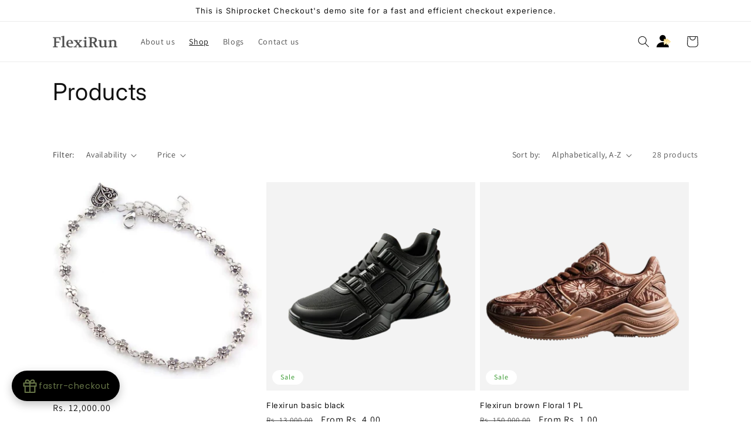

--- FILE ---
content_type: text/css
request_url: https://fastrr-checkout.myshopify.com/cdn/shop/t/11/assets/flits_custom.css?v=133881370446091440291700208742
body_size: -671
content:
/*# sourceMappingURL=/cdn/shop/t/11/assets/flits_custom.css.map?v=133881370446091440291700208742 */


--- FILE ---
content_type: image/svg+xml
request_url: https://fastrr-checkout.myshopify.com/cdn/shop/files/checkout_3_1_c9b31b31-ad03-4ab6-99e1-bcf76ec24378.svg?v=1701245887&width=160
body_size: 2354
content:
<svg xmlns="http://www.w3.org/2000/svg" xmlns:xlink="http://www.w3.org/1999/xlink" width="3148.558" height="813.484" viewBox="0 0 3148.558 813.484">
  <defs>
    <clipPath id="clip-path">
      <rect id="Rectangle_61689" data-name="Rectangle 61689" width="443.998" height="512.684" fill="none"/>
    </clipPath>
  </defs>
  <g id="Group_186257" data-name="Group 186257" transform="translate(-482 -2976.975)">
    <path id="Path_172218" data-name="Path 172218" d="M80.29,273.813q-18.907,0-34.059-6.475A55.919,55.919,0,0,1,22.274,248.69q-8.806-12.173-9.065-28.749h38.85q.777,11.137,7.9,17.612t19.555,6.475q12.691,0,19.943-6.087a19.8,19.8,0,0,0,7.252-15.928,18.4,18.4,0,0,0-4.921-13.209,34.479,34.479,0,0,0-12.3-8.158,203.586,203.586,0,0,0-20.331-6.6,217.752,217.752,0,0,1-28.619-10.23,50.128,50.128,0,0,1-18.907-15.281q-7.9-10.23-7.9-27.324,0-16.058,8.029-27.972t22.533-18.26q14.5-6.345,33.152-6.345,27.972,0,45.454,13.6t19.3,37.944H102.305a20.716,20.716,0,0,0-7.9-15.411q-7.381-6.087-19.554-6.087-10.619,0-16.964,5.439t-6.346,15.8a16.332,16.332,0,0,0,4.792,12.043,36.541,36.541,0,0,0,11.914,7.77q7.123,2.978,20.073,6.863a210.871,210.871,0,0,1,28.749,10.36,51.63,51.63,0,0,1,19.166,15.54q8.029,10.36,8.029,27.2a51.154,51.154,0,0,1-7.511,26.936q-7.511,12.432-22.015,19.813T80.29,273.813ZM256.41,126.442q16.317,0,29.008,7.122a49.078,49.078,0,0,1,19.814,20.979q7.122,13.856,7.122,33.282V272h-36.26V192.746q0-17.094-8.547-26.289t-23.31-9.194q-15.022,0-23.7,9.194t-8.677,26.289V272H175.6V80.34h36.26v66.045a47.269,47.269,0,0,1,18.648-14.633A61.755,61.755,0,0,1,256.41,126.442ZM365.19,111.42a22.094,22.094,0,0,1-15.928-6.086,20.138,20.138,0,0,1-6.346-15.152,20.138,20.138,0,0,1,6.346-15.151,23.886,23.886,0,0,1,31.857,0,20.138,20.138,0,0,1,6.345,15.151,20.138,20.138,0,0,1-6.345,15.152A22.094,22.094,0,0,1,365.19,111.42Zm17.871,17.094V272H346.8V128.514Zm72,20.72a55.061,55.061,0,0,1,19.3-16.447q12.3-6.6,28.1-6.6a62.748,62.748,0,0,1,33.281,9.065,63.779,63.779,0,0,1,23.569,25.77q8.676,16.706,8.676,38.721t-8.676,38.98q-8.677,16.964-23.569,26.288a61.433,61.433,0,0,1-33.281,9.324q-15.8,0-27.843-6.475a59.73,59.73,0,0,1-19.554-16.317v88.837H418.8V128.514h36.26Zm75.887,50.5q0-12.95-5.31-22.4a36.761,36.761,0,0,0-13.986-14.375,37.428,37.428,0,0,0-18.777-4.921,36.216,36.216,0,0,0-18.518,5.05,37.486,37.486,0,0,0-13.986,14.633q-5.309,9.583-5.309,22.533t5.309,22.533a37.486,37.486,0,0,0,13.986,14.633,36.55,36.55,0,0,0,37.3-.129,38.452,38.452,0,0,0,13.986-14.763Q530.95,212.948,530.95,199.739Zm99.715-48.951a49.891,49.891,0,0,1,44.03-24.346v38.073h-9.583q-17.094,0-25.771,8.029t-8.677,27.972V272H594.4V128.514h36.26ZM760.683,274.331q-20.72,0-37.3-9.194a66.207,66.207,0,0,1-26.029-26.03q-9.453-16.835-9.453-38.85t9.712-38.85a67.493,67.493,0,0,1,26.547-26.03,81.294,81.294,0,0,1,75.11,0,67.493,67.493,0,0,1,26.547,26.03q9.712,16.835,9.712,38.85t-9.971,38.85a69.05,69.05,0,0,1-26.936,26.03Q781.662,274.331,760.683,274.331Zm0-31.6a37.72,37.72,0,0,0,18.518-4.792,34.822,34.822,0,0,0,13.857-14.374q5.18-9.583,5.18-23.31,0-20.461-10.749-31.468A35.333,35.333,0,0,0,761.2,157.781a34.5,34.5,0,0,0-26.03,11.007q-10.489,11.007-10.49,31.468t10.231,31.469Q745.143,242.733,760.683,242.733Zm92.2-42.476q0-22.274,9.065-38.979a64.794,64.794,0,0,1,25.123-25.9q16.058-9.195,36.778-9.195,26.677,0,44.159,13.339t23.44,37.425H952.343a28.6,28.6,0,0,0-10.49-14.633q-7.381-5.31-18.26-5.31-15.54,0-24.6,11.267t-9.065,31.986q0,20.461,9.065,31.728t24.6,11.267q22.015,0,28.749-19.684h39.109q-5.957,23.31-23.569,37.037t-44.03,13.727q-20.72,0-36.778-9.194a64.794,64.794,0,0,1-25.123-25.9Q852.887,222.531,852.887,200.257ZM1109.556,272l-48.692-61.124V272H1024.6V80.34h36.26V189.379l48.174-60.865h47.138l-63.2,72L1156.694,272ZM1305.1,197.149a85.572,85.572,0,0,1-1.036,13.986h-104.9q1.3,15.54,10.878,24.346t23.569,8.806q20.2,0,28.749-17.353h39.109a65.359,65.359,0,0,1-23.828,34.058q-17.612,13.339-43.253,13.339-20.72,0-37.167-9.194a64.717,64.717,0,0,1-25.641-26.03q-9.194-16.835-9.194-38.85,0-22.274,9.065-39.109a63.251,63.251,0,0,1,25.382-25.9q16.317-9.065,37.555-9.065,20.461,0,36.649,8.806a61.976,61.976,0,0,1,25.123,24.993Q1305.1,176.17,1305.1,197.149Zm-37.555-10.36q-.259-13.986-10.1-22.4t-24.087-8.418q-13.468,0-22.662,8.159t-11.266,22.663Zm108.262-28.49v69.412q0,7.252,3.5,10.49t11.785,3.238h16.835V272h-22.792q-45.843,0-45.843-44.548V158.3h-17.094V128.514h17.094V93.031h36.519v35.483h32.116V158.3Z" transform="translate(1107.258 2908.031)" fill="#0b0757"/>
    <path id="Path_172217" data-name="Path 172217" d="M26.88,392q0-57.68,25.2-103.32t68.88-71.12q43.68-25.48,97.44-25.48,65.52,0,112.28,31.08t68.04,87.64H352.8q-16.8-39.76-51.24-62.16t-83.16-22.4q-43.12,0-77.56,20.16T86.8,304.36Q67.2,342.16,67.2,392t19.6,87.36q19.6,37.52,54.04,57.68T218.4,557.2q48.72,0,83.16-22.12t51.24-61.32h45.92q-21.28,56-68.32,86.8t-112,30.8q-53.76,0-97.44-25.48T52.08,495.04Q26.88,449.68,26.88,392ZM605.36,276.64q34.72,0,62.44,14.56t43.68,44.52q15.96,29.96,15.96,73.08V588H688.8V413.28q0-49.84-24.92-76.16T595.84,310.8q-44.24,0-70.56,28t-26.32,82.32V588h-39.2V173.6h39.2V334.32q14.56-27.44,42.84-42.56T605.36,276.64Zm468.72,142.8q0,20.16-1.12,30.8H819.28q1.68,34.72,16.8,59.36t39.76,37.24a116.349,116.349,0,0,0,53.76,12.6q38.08,0,64.12-18.48t34.44-49.84h41.44q-11.2,44.8-47.88,73.08T929.6,592.48q-43.12,0-77.28-19.32t-53.48-54.88q-19.32-35.56-19.32-83.16t19.04-83.44q19.04-35.84,53.2-54.88t77.84-19.04q43.68,0,76.44,19.04t50.4,51.24Q1074.08,380.24,1074.08,419.44Zm-39.76-1.12q.56-34.16-13.72-58.24a92.592,92.592,0,0,0-38.92-36.4,118.514,118.514,0,0,0-53.76-12.32q-43.68,0-74.48,28t-34.16,78.96Zm76.72,16.8q0-47.6,19.04-83.16t52.64-54.88q33.6-19.32,76.72-19.32,56.56,0,93.24,28T1400,381.92h-42q-7.84-33.04-33.88-51.8t-64.68-18.76q-30.8,0-55.44,14t-38.92,41.72q-14.28,27.72-14.28,68.04t14.28,68.32q14.28,28,38.92,42t55.44,14q38.64,0,64.68-18.76T1358,488.32h42q-10.64,47.04-47.6,75.6t-92.96,28.56q-43.12,0-76.72-19.32t-52.64-54.88Q1111.04,482.72,1111.04,435.12ZM1620.64,588l-126-137.2V588h-39.2V173.6h39.2V418.88l123.2-136.64h54.88L1527.68,434.56,1673.84,588Zm220.64,4.48q-43.12,0-77.56-19.32t-54.32-54.88q-19.88-35.56-19.88-83.16t20.16-83.16q20.16-35.56,54.88-54.88t77.84-19.32q43.12,0,78.12,19.32a138.589,138.589,0,0,1,54.88,54.88q19.88,35.56,19.88,83.16,0,47.04-20.16,82.88t-55.44,55.16Q1884.4,592.48,1841.28,592.48Zm0-34.16a117.278,117.278,0,0,0,56-13.72q25.76-13.72,41.72-41.44t15.96-68.04q0-40.32-15.68-68.04t-41.44-41.44a121.146,121.146,0,0,0-112,0q-25.76,13.72-41.16,41.44t-15.4,68.04q0,40.32,15.4,68.04t40.88,41.44A115.655,115.655,0,0,0,1841.28,558.32Zm473.76-276.08V588h-39.2V534.24a93.963,93.963,0,0,1-41.44,43.68q-28,15.12-62.72,15.12-54.88,0-89.6-33.88t-34.72-98.28V282.24H2086V456.4q0,49.84,24.92,76.16t68.04,26.32q44.24,0,70.56-28t26.32-82.32V282.24Zm123.76,33.04V505.12q0,28,10.64,38.64t37.52,10.64h35.84V588h-42q-41.44,0-61.6-19.32t-20.16-63.56V315.28h-42.56V282.24h42.56V205.52h39.76v76.72h84v33.04Z" transform="translate(1106.758 3157.709)" fill="#6734e0" stroke="#6734e0" stroke-width="2"/>
    <g id="Group_186191" data-name="Group 186191" transform="translate(482 3277.775)">
      <g id="Group_186165" data-name="Group 186165" clip-path="url(#clip-path)">
        <path id="Path_172159" data-name="Path 172159" d="M226.4,178.072,4.4,49.9A30.665,30.665,0,0,0,0,64.7V291.441a30.682,30.682,0,0,0,4.4,14.8Z" transform="translate(0 78.269)" fill="#5b3deb"/>
        <path id="Path_172160" data-name="Path 172160" d="M435.091,116.959,238.73,3.593a33.195,33.195,0,0,0-30.042,0l-8.961,5.178L12.321,116.965A30.645,30.645,0,0,0,1.714,128.173L223.708,256.341,435.086,134.3c8.3-4.787,8.3-12.554.005-17.342" transform="translate(2.688)" fill="#7f6bf6"/>
        <path id="Path_172161" data-name="Path 172161" d="M435.091,221.846,223.708,99.806,1.714,227.979a30.642,30.642,0,0,0,10.61,11.206L208.69,352.559a33.21,33.21,0,0,0,30.04,0L435.086,239.19c8.3-4.787,8.3-12.552.005-17.344" transform="translate(2.688 156.535)" fill="#93ffb7"/>
      </g>
    </g>
  </g>
</svg>


--- FILE ---
content_type: text/javascript
request_url: https://fastrr-checkout.myshopify.com/cdn/shop/t/11/assets/flits_custom.js?v=164094825902922274151700208742
body_size: -720
content:
(function(Flits2){Flits2.Metafields.IS_SOCIAL_LOGIN_PAID&&Flits2.Metafields.IS_SOCIAL_LOGIN_ENABLE&&window.flitsObjects.allCssJs.socialLoginJs&&Flits2.LoadStyleScript("socialLoginJs",window.flitsObjects.allCssJs.socialLoginJs.url)})(Flits);
//# sourceMappingURL=/cdn/shop/t/11/assets/flits_custom.js.map?v=164094825902922274151700208742
